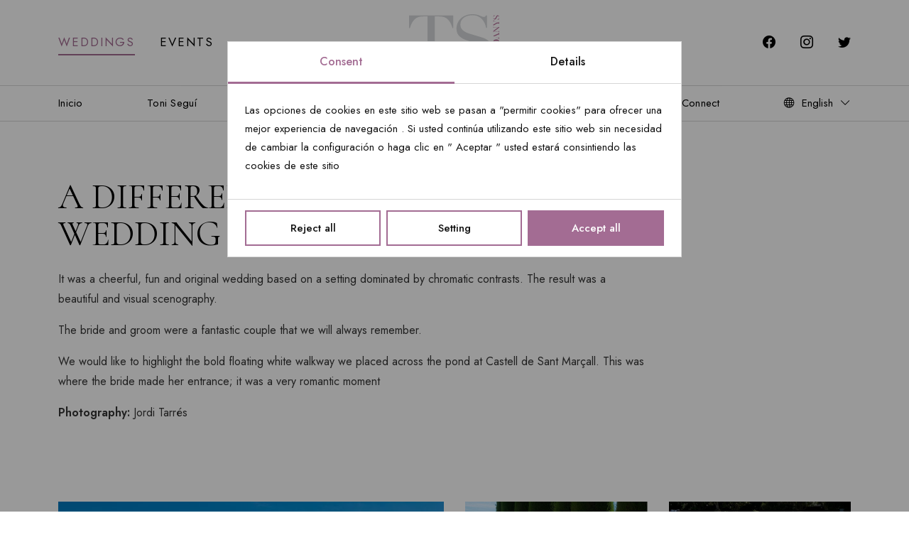

--- FILE ---
content_type: text/html; charset=UTF-8
request_url: https://www.toniseguibodas.com/en/wedding-planner/a-different-and-fun-wedding
body_size: 2766
content:
<!doctype html>
<html lang="en">

<head>
    <meta charset="utf-8">
    <meta name="viewport" content="width=device-width, initial-scale=1">
    
<title>A different and fun wedding · Toni Seguí</title>
<meta name="description" content="It was a cheerful, fun and original wedding based on a setting dominated by chromatic contrasts. We would like to highlight the bold floating white walkway we placed across the pond at Castell de Sant Marçall.">
<meta name="keywords" content="wedding, planner, castell, sant, marçal">
<meta name="format-detection" content="telephone=no">


      <link rel="alternate" hreflang="ca" href="https://www.toniseguibodas.com/ca/wedding-planner/un-casament-diferent-i-divertit">
      <link rel="alternate" hreflang="en" href="https://www.toniseguibodas.com/en/wedding-planner/a-different-and-fun-wedding">
      <link rel="alternate" hreflang="es" href="https://www.toniseguibodas.com/wedding-planner/una-boda-diferente-y-divertida">
    <link rel="alternate" hreflang="x-default" href="https://www.toniseguibodas.com/wedding-planner/una-boda-diferente-y-divertida">

<script>
    var site = 'https://www.toniseguibodas.com/en';
</script>
    <link rel="preconnect" href="https://fonts.googleapis.com">
    <link rel="preconnect" href="https://fonts.gstatic.com" crossorigin>
    <link href="https://fonts.googleapis.com/css2?family=Cormorant:wght@400&family=Jost:wght@400;500;600&display=swap" rel="stylesheet">

    <link href="https://www.toniseguibodas.com/assets/css/vendor.css?v=20260128074930" rel="stylesheet">    <link href="https://www.toniseguibodas.com/assets/css/main.css?v=20260128074930" rel="stylesheet">
    <!-- Google tag (gtag.js) -->
    <script async src="https://www.googletagmanager.com/gtag/js?id=G-8MXX97CQFW"></script>
    <script>
        window.dataLayer = window.dataLayer || [];

        function gtag() {
            dataLayer.push(arguments);
        }
        gtag('js', new Date());

        gtag('config', 'G-8MXX97CQFW');
    </script>
</head>

<body>
            <header>
            <div class="header-primary">
                <div class="container">
                    <div class="row align-items-center">
                        <div class="col-auto order-lg-2 order-1">
                            <a href="https://www.toniseguibodas.com/en" class="header-new-logo">
                                <img src="https://www.toniseguibodas.com/assets/img/logo-tonisegui.svg">
                            </a>
                        </div>
                        <div class="col order-lg-1 order-2">
                            <div class="d-flex align-items-center">
                                <ul class="header-webs ms-auto ms-lg-0">
                                    <li class="active"><a href="https://www.toniseguibodas.com/en">Weddings</a></li>
                                    <li><a href="https://www.toniseguieventos.com/en">Events</a></li>
                                </ul>
                                <button class="header-toggle" id="header-toggle" type="button">
                                    <span></span>
                                    <span></span>
                                    <span></span>
                                </button>
                            </div>
                        </div>
                        <div class="col order-3 d-none d-lg-block">
                            <ul class="header-social">
                                                                    <li><a href="https://www.facebook.com/toniseguievents" target="_blank"><i class="bi bi-facebook"></i></a></li>
                                                                    <li><a href="https://www.instagram.com/toniseguievents/" target="_blank"><i class="bi bi-instagram"></i></a></li>
                                                                    <li><a href="https://twitter.com/toniseguibcn" target="_blank"><i class="bi bi-twitter"></i></a></li>
                                                            </ul>
                        </div>
                    </div>
                </div>
            </div>
            </div>
            <div class="header-secondary">
                <div class="container">
                    <div class="d-flex">
                        <ul class="header-new-menu flex-grow-1">
                                                            <li ><a href="https://www.toniseguibodas.com/en">Inicio</a></li>
                                                            <li ><a href="https://www.toniseguibodas.com/en/toni-segui">Toni Segu&iacute;</a></li>
                                                            <li  class="active"><a href="https://www.toniseguibodas.com/en/wedding-planner">Weddings</a></li>
                                                            <li ><a href="https://www.toniseguibodas.com/en/wedding-planning-national-and-international-destinations">Destinations</a></li>
                                                            <li ><a href="https://www.toniseguibodas.com/en/videos">Videos</a></li>
                                                            <li ><a href="https://www.toniseguibodas.com/en/press">Press</a></li>
                                                            <li ><a href="https://www.toniseguibodas.com/en/connect">Connect</a></li>
                                                        <li class="header-new-lang">
                                <button type="button" class="header-new-lang-btn"><i class="bi bi-globe"></i><span>English</span><i class="bi bi-chevron-down"></i></button>
                                <ul class="header-new-lang-dropdown">
                                                                            <li >
                                            <a href="https://www.toniseguibodas.com/ca/wedding-planner/un-casament-diferent-i-divertit" hreflang="ca">Catal&agrave;</a>
                                        </li>
                                                                            <li  class="active">
                                            <a href="https://www.toniseguibodas.com/en/wedding-planner/a-different-and-fun-wedding" hreflang="en">English</a>
                                        </li>
                                                                            <li >
                                            <a href="https://www.toniseguibodas.com/wedding-planner/una-boda-diferente-y-divertida" hreflang="es">Espa&ntilde;ol</a>
                                        </li>
                                                                    </ul>
                            </li>
                        </ul>
                    </div>
                </div>
        </header>
        <main><section class="bg-white">
    <div class="container">
        <div class="gallery-hero">
            <div class="row">
                <div class="col-lg-7">
                    <div class="heading">
                        <h1 class="title">A different and fun wedding</h1>
                    </div>
                </div>
            </div>
            <div class="row">
                <div class="col-lg-9">
                    <div class="blocks">
                        <p>It was a cheerful, fun and original wedding based on a setting dominated by chromatic contrasts. The result was a beautiful and visual scenography. </p><p>The bride and groom were a fantastic couple that we will always remember.</p><p>We would like to highlight the bold floating white walkway we placed across the pond at Castell de Sant Marçall. This was where the bride made her entrance; it was a very romantic moment</p><p><strong>Photography: </strong>Jordi Tarrés</p>                    </div>
                </div>
            </div>
        </div>
                                <div class="row gallery-masonry">
            <div class="col-lg-6">
                    <div class="gallery-item ">
        <div class="gallery-item-inner">
            <div class="gallery-item-image">
                <a href="https://www.toniseguibodas.com/media/pages/wedding-planner/una-boda-diferente-y-divertida/95b2dcf72d-1663054518/1.jpeg" data-fancybox="gallery" class="gallery-image image-effect-appear">
                    <img src="https://www.toniseguibodas.com/media/pages/wedding-planner/una-boda-diferente-y-divertida/95b2dcf72d-1663054518/1.jpeg">
                </a>
            </div>
        </div>
    </div>
            </div>
            <div class="col-lg-6">
                <div class="row">
                    <div class="col-md-6">
                            <div class="gallery-item ">
        <div class="gallery-item-inner">
            <div class="gallery-item-image">
                <a href="https://www.toniseguibodas.com/media/pages/wedding-planner/una-boda-diferente-y-divertida/753a11f650-1663054566/3.jpeg" data-fancybox="gallery" class="gallery-image image-effect-appear">
                    <img src="https://www.toniseguibodas.com/media/pages/wedding-planner/una-boda-diferente-y-divertida/753a11f650-1663054566/3.jpeg">
                </a>
            </div>
        </div>
    </div>
                    </div>
                    <div class="col-md-6">
                            <div class="gallery-item ">
        <div class="gallery-item-inner">
            <div class="gallery-item-image">
                <a href="https://www.toniseguibodas.com/media/pages/wedding-planner/una-boda-diferente-y-divertida/173f550ced-1663054584/4.jpeg" data-fancybox="gallery" class="gallery-image image-effect-appear">
                    <img src="https://www.toniseguibodas.com/media/pages/wedding-planner/una-boda-diferente-y-divertida/173f550ced-1663054584/4.jpeg">
                </a>
            </div>
        </div>
    </div>
                    </div>
                </div>
                    <div class="gallery-item gallery-item-rectangle">
        <div class="gallery-item-inner">
            <div class="gallery-item-image">
                <a href="https://www.toniseguibodas.com/media/pages/wedding-planner/una-boda-diferente-y-divertida/42c589679b-1663054545/2.jpeg" data-fancybox="gallery" class="gallery-image image-effect-appear">
                    <img src="https://www.toniseguibodas.com/media/pages/wedding-planner/una-boda-diferente-y-divertida/42c589679b-1663054545/2.jpeg">
                </a>
            </div>
        </div>
    </div>
            </div>
        </div>
                                    <div class="row gallery-masonry">
            <div class="col-lg-6">
                <div class="row">
                    <div class="col-md-6">
                            <div class="gallery-item ">
        <div class="gallery-item-inner">
            <div class="gallery-item-image">
                <a href="https://www.toniseguibodas.com/media/pages/wedding-planner/una-boda-diferente-y-divertida/d1a7d4d417-1663054703/7.jpeg" data-fancybox="gallery" class="gallery-image image-effect-appear">
                    <img src="https://www.toniseguibodas.com/media/pages/wedding-planner/una-boda-diferente-y-divertida/d1a7d4d417-1663054703/7.jpeg">
                </a>
            </div>
        </div>
    </div>
                    </div>
                    <div class="col-md-6">
                            <div class="gallery-item ">
        <div class="gallery-item-inner">
            <div class="gallery-item-image">
                <a href="https://www.toniseguibodas.com/media/pages/wedding-planner/una-boda-diferente-y-divertida/9b2ffd766a-1663054726/9.jpeg" data-fancybox="gallery" class="gallery-image image-effect-appear">
                    <img src="https://www.toniseguibodas.com/media/pages/wedding-planner/una-boda-diferente-y-divertida/9b2ffd766a-1663054726/9.jpeg">
                </a>
            </div>
        </div>
    </div>
                    </div>
                </div>
                    <div class="gallery-item gallery-item-rectangle">
        <div class="gallery-item-inner">
            <div class="gallery-item-image">
                <a href="https://www.toniseguibodas.com/media/pages/wedding-planner/una-boda-diferente-y-divertida/4670879721-1663054717/8.jpeg" data-fancybox="gallery" class="gallery-image image-effect-appear">
                    <img src="https://www.toniseguibodas.com/media/pages/wedding-planner/una-boda-diferente-y-divertida/4670879721-1663054717/8.jpeg">
                </a>
            </div>
        </div>
    </div>
            </div>
            <div class="col-lg-6">
                    <div class="gallery-item ">
        <div class="gallery-item-inner">
            <div class="gallery-item-image">
                <a href="https://www.toniseguibodas.com/media/pages/wedding-planner/una-boda-diferente-y-divertida/4ba3053a96-1663054679/6.jpeg" data-fancybox="gallery" class="gallery-image image-effect-appear">
                    <img src="https://www.toniseguibodas.com/media/pages/wedding-planner/una-boda-diferente-y-divertida/4ba3053a96-1663054679/6.jpeg">
                </a>
            </div>
        </div>
    </div>
            </div>
        </div>
                                    <div class="row gallery-masonry">
            <div class="col-lg-6">
                    <div class="gallery-item ">
        <div class="gallery-item-inner">
            <div class="gallery-item-image">
                <a href="https://www.toniseguibodas.com/media/pages/wedding-planner/una-boda-diferente-y-divertida/8a53d03d77-1663054640/10.jpeg" data-fancybox="gallery" class="gallery-image image-effect-appear">
                    <img src="https://www.toniseguibodas.com/media/pages/wedding-planner/una-boda-diferente-y-divertida/8a53d03d77-1663054640/10.jpeg">
                </a>
            </div>
        </div>
    </div>
            </div>
            <div class="col-lg-6">
                <div class="row">
                    <div class="col-md-6">
                            <div class="gallery-item ">
        <div class="gallery-item-inner">
            <div class="gallery-item-image">
                <a href="https://www.toniseguibodas.com/media/pages/wedding-planner/una-boda-diferente-y-divertida/7a9c4181a8-1663054789/11.jpeg" data-fancybox="gallery" class="gallery-image image-effect-appear">
                    <img src="https://www.toniseguibodas.com/media/pages/wedding-planner/una-boda-diferente-y-divertida/7a9c4181a8-1663054789/11.jpeg">
                </a>
            </div>
        </div>
    </div>
                    </div>
                    <div class="col-md-6">
                            <div class="gallery-item ">
        <div class="gallery-item-inner">
            <div class="gallery-item-image">
                <a href="https://www.toniseguibodas.com/media/pages/wedding-planner/una-boda-diferente-y-divertida/1e9408425f-1663054808/12.jpeg" data-fancybox="gallery" class="gallery-image image-effect-appear">
                    <img src="https://www.toniseguibodas.com/media/pages/wedding-planner/una-boda-diferente-y-divertida/1e9408425f-1663054808/12.jpeg">
                </a>
            </div>
        </div>
    </div>
                    </div>
                </div>
                    <div class="gallery-item gallery-item-rectangle">
        <div class="gallery-item-inner">
            <div class="gallery-item-image">
                <a href="https://www.toniseguibodas.com/media/pages/wedding-planner/una-boda-diferente-y-divertida/2b68581518-1663054819/13.jpeg" data-fancybox="gallery" class="gallery-image image-effect-appear">
                    <img src="https://www.toniseguibodas.com/media/pages/wedding-planner/una-boda-diferente-y-divertida/2b68581518-1663054819/13.jpeg">
                </a>
            </div>
        </div>
    </div>
            </div>
        </div>
                </div>
</section>

    <section class="bg-white">
        <div class="container">
            <div class="member">
                <div class="row align-items-center g-4">
                    <div class="col-lg">
                        <div class="heading mb-0">
                            <p class="alt">Toni Seguí S.L.</p>
                            <h2 class="title title-sm mb-0">Member of</h2>
                        </div>
                    </div>
                    <div class="col-lg-auto offset-lg-1">
                        <div class="member-images">
                                                            <div class="member-src">
                                                                            <img src="https://www.toniseguibodas.com/media/site/bed6fcb3b6-1759137860/barcelona-turisme-member.jpg">
                                                                    </div>
                                                    </div>
                    </div>
                </div>
            </div>
        </div>
    </section>
</main>
<footer>
    <div class="container">
        <div class="footer-primary">
            <div class="row">
                <div class="col-lg-5">
                    <p class="footer-brand">Toni Seguí creations are like a priceless work of art or an exclusive piece of haute couture, unrepeatable and irreplaceable, they endure over time.</p>
                </div>
                <div class="col-lg-3 offset-lg-1 col-md-6">
                    <h3 class="footer-title">Useful links</h3>
                    <ul>
                                                <li><a href="https://www.toniseguibodas.com/en/legal/legal-notice">Legal Notice</a></li>
                                                <li><a href="https://www.toniseguibodas.com/en/legal/cookies-policy">Cookies Policy</a></li>
                                                <li><a href="#cookies">Manage Cookies</a></li>
                    </ul>
                </div>
                <div class="col-lg-3 col-md-6">
                    <h3 class="footer-title">Find us</h3>
                    <p>c/Riera de Sant Miquel, 30<br>08006 Barcelona</p>
                    <p>Barcelona: +34 659 753 357<br>Madrid: +34 638 793 111<br>info@toniseguievents.com</p>
                </div>
            </div>
        </div>
        <div class="footer-bottom">
            <div class="row">
                <div class="col-lg">
                    <ul class="footer-social">
                                                <li><a href="https://www.facebook.com/toniseguievents" target="_blank"><i class="bi bi-facebook"></i></a></li>
                                                <li><a href="https://www.instagram.com/toniseguievents/" target="_blank"><i class="bi bi-instagram"></i></a></li>
                                                <li><a href="https://twitter.com/toniseguibcn" target="_blank"><i class="bi bi-twitter"></i></a></li>
                                            </ul>
                </div>
                <div class="col-lg">
                    <p class="footer-copyright">© 2022 Toni Seguí S.L. All rights reserved.</p>
                </div>
                <div class="col-lg">
                    <ul class="footer-author">
                        <li><a href="https://www.actialia.com" target="_blank">Web design</a></li>
                        <li><a href="https://www.grupoactialia.com" target="_blank">Grupo Actialia</a></li>
                    </ul>
                </div>
            </div>
        </div>
    </div>
</footer>
<script src="https://www.toniseguibodas.com/assets/js/vendor.js?v=20260128074930"></script><script src="https://www.toniseguibodas.com/assets/js/main.js?v=20260128074930"></script></body>

</html>

--- FILE ---
content_type: text/css
request_url: https://www.toniseguibodas.com/assets/css/main.css?v=20260128074930
body_size: 6752
content:
body {
    font-family: 'Jost', sans-serif;
    -webkit-font-smoothing: antialiased;
    font-size: 16px;
    color: #363636;
    line-height: 1.6;
}

a,
a:hover {
    color: #a36c93;
}

@media (min-width: 576px) and (max-width: 767.99px) {
    .container-right {
        max-width: 540px;
    }
}

@media (min-width: 768px) {
    .container-right {
        margin-left: calc(50vw - 360px);
        width: auto;
    }
}

@media (min-width: 992px) {
    .container-right {
        margin-left: calc(50vw - 480px);
    }
}

@media (min-width: 1200px) {
    .container-right {
        margin-left: calc(50vw - 570px);
    }
}

@media (min-width: 1400px) {
    .container-right {
        margin-left: calc(50vw - 660px);
    }
}

b,
strong {
    font-weight: 600;
}

.home-title,
.heading .title,
.destination-title,
.comment-quote,
.comment-author,
.footer-brand,
.view-more,
.article-title,
.widget-title,
.accordion-header,
.video-title,
.blocks h2,
.blocks h3 {
    font-family: 'Cormorant', serif;
}

.heading .alt,
.text-alt {
    color: #a36c93;
    font-size: 14px;
    font-weight: 400;
    text-transform: uppercase;
    line-height: 1;
    letter-spacing: 0.75px;
}

a {
    text-decoration: none;
}

header {
    background: #FFF;
}

header .container::after,
header .container::before,

.header-navbar::after,
.header-navbar::before {
    content: '';
    display: table;
}

header .container::after,
.header-navbar::after {
    clear: both;
}

.header-toggler {
    float: right;
    padding: 4px 12px;
    font-size: 20px;
    line-height: 1;
    color: rgba(0, 0, 0, 0.55);
    background-color: transparent;
    border: 1px solid transparent;
    border-radius: 6px;
    margin: 18px 0;
}

.header-toggler-icon {
    width: 30px;
    height: 30px;
    background-image: url("data:image/svg+xml,%3csvg xmlns='http://www.w3.org/2000/svg' viewBox='0 0 30 30'%3e%3cpath stroke='rgba%280, 0, 0%29' stroke-linecap='round' stroke-miterlimit='10' stroke-width='2' d='M4 7h22M4 15h22M4 23h22'/%3e%3c/svg%3e");
    background-repeat: no-repeat;
    background-position: center;
    background-size: 100%;
    display: inline-block;
}

.header-logo {
    display: block;
    padding: 15px 0;
    float: left;
}

.header-logo img {
    height: 50px;
}

.header-menu {
    list-style: none;
    padding: 0;
    margin: 0;
}

.header-menu>li {
    position: relative;
}

.header-menu>li>a {
    font-size: 12px;
    font-weight: 500;
    letter-spacing: 2px;
    text-transform: uppercase;
    color: #000;
    position: relative;
    transition: all .2s;
    display: block;
    padding: 8px 0;
}

.header-menu>li>a:hover {
    color: #a36c93;
}


@media (min-width: 992px) {
    .header-toggler {
        display: none;
    }

    .header-logo img {
        height: 80px;
    }

    .header-navbar {
        float: left;
    }

    .header-collapse {
        float: right;
    }

    .header-menu {
        font-size: 0;
        float: left;
    }

    .header-menu>li {
        display: inline-block;
    }

    .header-menu>li+li {
        margin-left: 56px;
    }

    .header-menu>li>a {
        line-height: 94px;
    }

    .header-menu>li>a:before {
        content: '';
        display: inline-block;
        width: 1px;
        height: 40px;
        position: absolute;
        top: 50%;
        left: calc(50% - 1px);
        transform: translate(-50%, -50%) rotate(41.5deg) scale(0);
        transform-origin: 0 50%;
        background-color: currentColor;
        transition: transform .6s ease;
    }

    .header-menu>li.active>a:before,
    .header-menu>li:hover>a:before {
        transform: translate(-50%, -50%) rotate(41.5deg) scale(1);
        transform-origin: 0 50%;
    }
}

@media (max-width: 991px) {

    .header-collapse {
        display: none;
    }

    .header-collapse.open {
        display: block;
    }

    .header-menu {
        margin: 20px 0;
    }

    .header-menu li {
        overflow: hidden;
    }

    .header-collapse.open .header-menu li a,
    .header-collapse.open .header-lang {
        -webkit-animation: mega-nav-entry-animation .5s ease-out;
        -moz-animation: mega-nav-entry-animation .5s ease-out;
    }
}


.header-lang {
    position: relative;
}

.header-lang-btn {
    padding: 10px 0;
    background: none;
    border: 0;
    color: #000;
}

.header-lang-dropdown {
    list-style: none;
    background: #FFF;
    color: #333;
    padding: 8px;
    display: none;
    box-shadow: rgba(0, 0, 0, 0.1) 0px 12px 32px 0px, rgba(0, 0, 0, 0.08) 0px 2px 6px 0px;
    border: 1px solid rgba(60, 60, 60, 0.12);
}

.header-lang-dropdown a {
    text-align: left;
    padding: 8px 12px;
    display: block;
    font-size: 14px;
    font-weight: 600;
    color: inherit;
}

.header-lang-dropdown a:hover {
    background-color: #f1f1f1;
    color: #000;
}

.header-lang:hover .header-lang-dropdown {
    display: block;
}

@media (max-width: 1199px) and (min-width: 992px) {
    .header-lang-btn span {
        display: none;
    }
}

@media (min-width: 992px) {
    .header-lang {
        float: right;
        margin-left: 30px;
    }

    .header-lang-dropdown {
        position: absolute;
        top: 100%;
        right: 0;
        min-width: 200px;
        z-index: 444;
    }

    .header-lang-btn {
        padding: 40px 15px;
        line-height: 30px;
    }
}

@-webkit-keyframes mega-nav-entry-animation {
    from {
        opacity: 0;
        -webkit-transform: translateY(-10px);
        transform: translateY(-10px)
    }

    to {
        opacity: 1;
        -webkit-transform: translateY(0px);
        transform: translateY(0px)
    }
}

@keyframes mega-nav-entry-animation {
    from {
        opacity: 0;
        -webkit-transform: translateY(-10px);
        transform: translateY(-10px)
    }

    to {
        opacity: 1;
        -webkit-transform: translateY(0px);
        transform: translateY(0px)
    }
}


/* HEADER NEW */
.header-primary {
    border-bottom: 1px solid #d6d6d6;
    padding: 15px 0;
}

.header-new-logo {
    display: block;
}

.header-new-logo img {
    height: 60px;
}

.header-webs {
    list-style: none;
    padding: 0;
    margin: 0;
}

.header-webs li {
    display: inline-block;
}

.header-webs li+li {
    margin-left: 20px;
}

.header-webs li a {
    display: block;
    padding: 5px 0;
    font-size: 15px;
    text-transform: uppercase;
    color: #000;
    font-weight: 300;
    border-bottom: 1px solid transparent;
    letter-spacing: 1px;
    position: relative;
}

.header-webs li.active a {
    color: #a36c93;
}

.header-webs li.active a:before {
    content: '';
    height: 2px;
    width: 100%;
    background: #a36c93;
    position: absolute;
    bottom: 0;
}

.header-social {
    list-style: none;
    padding: 0;
    margin: 0;
    text-align: right;
}

.header-social li {
    display: inline-block;
}

.header-social li+li {
    margin-left: 30px;
}

.header-social li a {
    color: #000;
    font-size: 18px;
}

.header-secondary {
    border-bottom: 1px solid #d6d6d6;
}

.header-new-menu {
    list-style: none;
    padding: 0;
    margin: 0;
}

.header-new-menu>li>a {
    padding: 10px 0;
    display: block;
    color: #000;
    font-size: 15px;
    line-height: 1.4;
    letter-spacing: 0.25px;
    position: relative;
}

.header-new-menu>li:hover>a {
    color: #a36c93;
}

.header-new-lang {
    position: relative;
}

.header-new-lang span {
    margin: 0 10px;
}

.header-new-lang-btn {
    border: 0;
    background: transparent;
    padding: 14px 0;
    margin: 0;
    line-height: 1.4;
    font-size: 15px;
}

.header-new-lang-dropdown {
    background: #FFF;
    list-style: none;
    display: none;
    padding: 0;
}

.header-new-lang-dropdown a {
    text-align: left;
    padding: 8px 12px;
    display: block;
    font-size: 14px;
    color: #000;
}

.header-new-lang-dropdown a:hover {
    color: #a36c93;
}

.header-new-lang:hover .header-new-lang-dropdown {
    display: block;
}

.header-toggle {
    margin: 0;
    border: 0;
    padding: 10px 0;
    margin-left: 40px;
    background: transparent;
}

.header-toggle span {
    width: 35px;
    height: 1px;
    background: #000;
    display: block;
}

.header-toggle span+span {
    margin-top: 6px;
}

.header-secondary {
    padding: 8px 0;
    display: none;
}

.header-secondary.open {
    display: block;
}

.header-secondary.open>* {
    -webkit-animation: mega-nav-entry-animation .5s ease-out;
    -moz-animation: mega-nav-entry-animation .5s ease-out;
}

@media (min-width:992px) {

    .header-toggle {
        display: none;
    }

    .header-primary {
        padding: 20px 0;
    }

    .header-secondary {
        padding: 0;
        display: block;
    }

    .header-new-logo {
        text-align: center;
    }

    .header-new-logo img {
        height: 80px;
    }

    .header-webs li+li {
        margin-left: 30px;
    }

    .header-webs li a {
        font-size: 17px;
        letter-spacing: 2px;
    }

    .header-new-menu>li>a {
        padding: 14px 0;
    }

    .header-new-menu {
        display: flex;
        flex-direction: row;
        justify-content: space-between;
        align-items: center;
    }

    .header-new-menu>li:hover>a:after {
        content: '';
        width: 100%;
        position: absolute;
        bottom: 1px;
        left: 0;
        height: 1px;
        background: #a36c93;
    }

    .header-new-lang-dropdown {
        min-width: 200px;
        z-index: 55;
        position: absolute;
        top: 100%;
        right: 0;
        border: 1px solid #d6d6d6;
        padding: 8px;
    }
}



@-webkit-keyframes mega-nav-entry-animation {
    from {
        opacity: 0;
        -webkit-transform: translateY(-10px);
        transform: translateY(-10px)
    }

    to {
        opacity: 1;
        -webkit-transform: translateY(0px);
        transform: translateY(0px)
    }
}

@keyframes mega-nav-entry-animation {
    from {
        opacity: 0;
        -webkit-transform: translateY(-10px);
        transform: translateY(-10px)
    }

    to {
        opacity: 1;
        -webkit-transform: translateY(0px);
        transform: translateY(0px)
    }
}

/* END HEADER NEW */

section {
    padding: 150px 0;
    overflow: hidden;
}

main>section:first-child {
    padding-top: 80px;
}

.home-title {
    color: #000;
    text-transform: uppercase;
    font-size: 38px;
    font-weight: 400;
    line-height: 1;
}

@media (min-width: 768px) {
    .home-title {
        font-size: 48px;
    }
}

@media (min-width: 992px) {
    .home-title {
        font-size: 60px;
    }
}

.splitting .word,
.splitting .char {
    display: inline-flex;
}

.splitting-text .word {
    overflow: hidden;
}

.splitting-text.appeared .char {
    -webkit-transform: translateY(0%);
    -ms-transform: translateY(0%);
    transform: translateY(0%);
}

.splitting-text .char {
    -webkit-transform: translateY(110%);
    -ms-transform: translateY(110%);
    transform: translateY(110%);
    -webkit-transition: 1s cubic-bezier(.26, -.14, 0, 1.01);
    -o-transition: 1s cubic-bezier(.26, -.14, 0, 1.01);
    transition: 1s cubic-bezier(.26, -.14, 0, 1.01);
    -webkit-transition-delay: calc(10ms * var(--char-index) + 200ms);
    -o-transition-delay: calc(10ms * var(--char-index) + 200ms);
    transition-delay: calc(10ms * var(--char-index) + 200ms);
}

.bg-white+.bg-white {
    padding-top: 0;
}

.video-home {
    margin-top: 70px;
    position: relative;
    width: 100%;
    background-color: #000;
}

.video-home::before {
    display: block;
    padding-top: 56.25%;
    content: "";
}

.video-home video {
    position: absolute;
    top: 0;
    left: 0;
    width: 100%;
    height: 100%;
}

.comments {
    max-width: 920px;
    width: 100%;
    margin: 0 auto;
}

.comment {
    text-align: center;
}

.comment-title {
    margin-bottom: 26px;
}

.comment-quote {
    margin: 21px 0 39px;
    color: #000;
    font-size: 27px;
    line-height: 1.125;
}

.comment-author {
    color: #575757;
    font-size: 18px;
    line-height: 1.3;
    margin-bottom: 0;
}

@media (min-width: 992px) {
    .comment-quote {
        font-size: 35px;
    }

    .comment-author {
        font-size: 21px;
    }
}

.heading {
    margin-bottom: 24px;
}

.heading-space {
    margin-bottom: 60px;
}

.heading-center {
    text-align: center;
    max-width: 760px;
    margin-right: auto;
    margin-left: auto;
}

.heading-space {
    margin-bottom: 80px;
}

.heading .title {
    text-transform: uppercase;
    font-weight: 400;
    color: #000;
    font-size: 36px;
    line-height: 1.05;
}

.heading .title-sm {
    font-size: 32px;
}

.heading-left {
    margin-bottom: 40px;
    text-align: center;
}

@media (min-width:992px) {
    .heading-left {
        text-align: left;
    }

    .heading .title {
        font-size: 46px;
    }

    .heading .title-sm {
        font-size: 36px;
    }
}

@media (min-width:1200px) {
    .heading .title {
        font-size: 50px;
    }

    .heading .title-sm {
        font-size: 40px;
    }
}

@media (min-width:575px) {
    .section-destinations .container-fluid {
        padding-right: 0;
        overflow: hidden;
    }
}

.section-destinations .heading {
    padding-right: 30px;
}

.destination img {
    width: 100%;
    height: auto;
}

.destination-body {
    padding-top: 30px;
    text-align: center;
}

.destination-title {
    text-transform: uppercase;
    font-weight: 400;
    color: #000;
    font-size: 25px;
    line-height: 1.12;
}

.slider {
    visibility: hidden;
    overflow: hidden;
    position: relative;
}

.slider-pagination {
    padding-bottom: 111px;
}

.slider.swiper-initialized {
    visibility: visible;
}

.slider-pagination .swiper-pagination-bullets {
    bottom: 30px;
}

.slider-pagination .swiper-pagination-bullet {
    border: 1px solid #dbd9d3;
    background: transparent;
    opacity: 1;
}

.slider-pagination .swiper-pagination-bullet-active {
    border-color: #000;
    background: transparent;
}

.slider-pagination .swiper-pagination-bullets .swiper-pagination-bullet {
    margin: 0 8px;
}

.img-fluid {
    max-width: 100%;
    height: auto;
}

main {
    background: #FFF;
    position: relative;
    z-index: 1;
}

@media (min-width: 992px) {
    footer.setHeight {
        position: fixed;
        bottom: 0;
        left: 0;
        width: 100%;
        z-index: -1;
    }
}

@media (max-width: 991.99px) {

    main {
        margin-bottom: 0 !important;
    }
}

footer {
    background: #000;
    color: rgba(255, 255, 255, 0.8);
}

footer a {
    color: inherit;
}

footer a:hover {
    color: #FFF;
}

footer ul {
    list-style: none;
    padding: 0;
    margin: 0;
}

.footer-primary ul li {
    padding-bottom: 10px;
}

.footer-primary {
    padding: 120px 0 80px;
    text-align: center;
}

.footer-title {
    color: #FFF;
    margin-bottom: 17px;
    font-size: 21px;
    letter-spacing: 0.4px;
    margin-top: 30px;
}

@media (min-width: 992px) {
    .footer-title {
        margin-top: 0;
    }
}

.footer-brand {
    font-size: 29px;
    color: #FFF;
    line-height: 1.2;
}

.footer-bottom {
    padding: 30px 0;
    font-size: 14px;
    border-top: 1px solid rgba(255, 255, 255, 0.1);
    text-align: center;
}

.footer-bottom ul {
    list-style: none;
    padding: 0;
    margin: 0;
}

.footer-bottom ul>li {
    display: inline-block;
}

.footer-social li {
    margin-right: 15px;
}

.footer-author li {
    margin-left: 10px;
}

@media (min-width: 768px) {
    .footer-primary {
        text-align: left;
    }
}

@media (min-width: 992px) {
    .footer-social {
        text-align: left;
    }

    .footer-author {
        text-align: right;
    }
}

.view-more {
    color: #000;
    font-weight: bold;
    font-size: 20px;
    display: inline-block;
}

.view-more:hover {
    color: #000;
}

.view-more span {
    margin-right: 5px;
    vertical-align: middle;
}

.view-more svg {
    display: inline-block;
    vertical-align: middle;
    width: 54px;
    height: 54px;
}

.view-more svg .round {
    stroke-dasharray: 152px;
    stroke-dashoffset: 152px;
    -webkit-transition: .5s cubic-bezier(.51, .29, .09, 1.08);
    -o-transition: .5s cubic-bezier(.51, .29, .09, 1.08);
    transition: .5s cubic-bezier(.51, .29, .09, 1.08);
    fill: transparent;
    stroke: #a36c93;
    opacity: 1
}

.view-more svg path,
.view-more svg polyline {
    stroke: currentColor;
    fill: transparent;
    -webkit-transition: all .3s ease-out;
    -o-transition: all .3s ease-out;
    transition: all .3s ease-out
}

.view-more svg path {
    opacity: .4
}

.view-more:hover svg .round {
    stroke-dashoffset: 0
}

.destinations-grid .destination {
    margin-bottom: 80px;
}

.destinations-grid .destination-body {
    text-align: left;
}

.destinations-grid .destination-title {
    font-size: 34px;
}

@media (min-width:992px) {
    .destinations-grid>*:nth-child(3n+2) .destination {
        margin-top: -63px;
    }
}

@media (min-width:768px) and (max-width: 991px) {
    .destinations-grid>*:nth-child(2n) .destination {
        margin-top: -63px;
    }
}

@media (min-width:768px) {
    .destinations-grid>*:nth-child(2) .destination {
        margin: 0;
    }
}

.article {
    margin-bottom: 50px;
}

.article-image {
    display: block;
    margin-bottom: 40px;
}

.article-image img {
    max-width: 100%;
    height: auto;
}

.article-meta {
    text-transform: uppercase;
    font-size: 14px;
    line-height: 1;
    letter-spacing: 0.75px;
    margin-bottom: 12px;
}

.article-categories {
    list-style: none;
    padding: 0;
    margin: 0;
    font-size: 0;
    display: inline-block;
    padding-right: 41px;
    color: #a36c93;
}

.article-categories li {
    display: inline-block;
    font-size: 14px;
}

.article-categories li+li:before {
    content: '/';
    margin: 0 9px;
}

.article-categories a {
    color: inherit;
}

.article-date {
    display: inline-block;
}

.article-title {
    font-size: 42px;
    text-transform: uppercase;
    color: #000;
    margin-bottom: 24px;
}

.article-title a {
    color: inherit;
}

.article-excerpt {
    line-height: 1.8;
}

.article+.article {
    margin-top: 80px;
}

.form-group {
    margin-bottom: 16px;
}

.form-label {
    margin-bottom: 8px;
    color: #000;
}

.form-control {
    display: block;
    width: 100%;
    padding: 6px 12px;
    font-size: 16px;
    font-weight: 400;
    line-height: 1.5;
    color: #212529;
    background-color: #fff;
    background-clip: padding-box;
    border: 1px solid #ced4da;
    -webkit-appearance: none;
    -moz-appearance: none;
    appearance: none;
    border-radius: 0;
    transition: border-color .15s ease-in-out, box-shadow .15s ease-in-out;
}

.form-clausura {
    margin-top: 20px;
    font-size: 13px;
    text-align: justify;
}

.form-check {
    display: block;
    min-height: 24px;
    padding-left: 24px;
    margin-bottom: 0.125rem;
}

.form-check .form-check-input {
    float: left;
    margin-left: -24px;
}

.form-check-input {
    width: 16px;
    height: 16px;
    margin-top: 4px;
    vertical-align: top;
    background-color: #fff;
    background-repeat: no-repeat;
    background-position: center;
    background-size: contain;
    border: 1px solid rgba(0, 0, 0, 0.25);
    -webkit-appearance: none;
    -moz-appearance: none;
    appearance: none;
}

.form-check-input[type=checkbox] {
    border-radius: 0;
}

.form-check-input[type=radio] {
    border-radius: 50%;
}

.form-check-input:active {
    filter: brightness(90%);
}

.form-check-input:focus {
    border-color: #86b7fe;
    outline: 0;
    box-shadow: 0 0 0 4px rgba(163, 108, 147, 0.25);
}

.form-check-input:checked {
    background-color: #a36c93;
    border-color: #a36c93;
}

.form-check-input:checked[type=checkbox] {
    background-image: url("data:image/svg+xml,%3csvg xmlns='http://www.w3.org/2000/svg' viewBox='0 0 20 20'%3e%3cpath fill='none' stroke='%23fff' stroke-linecap='round' stroke-linejoin='round' stroke-width='3' d='m6 10 3 3 6-6'/%3e%3c/svg%3e");
}

.form-check-input:checked[type=radio] {
    background-image: url("data:image/svg+xml,%3csvg xmlns='http://www.w3.org/2000/svg' viewBox='-4 -4 8 8'%3e%3ccircle r='2' fill='%23fff'/%3e%3c/svg%3e");
}

.form-control.is-invalid {
    border-color: #dc3545;
    padding-right: 36px;
    background-image: url("data:image/svg+xml,%3csvg xmlns='http://www.w3.org/2000/svg' viewBox='0 0 12 12' width='12' height='12' fill='none' stroke='%23dc3545'%3e%3ccircle cx='6' cy='6' r='4.5'/%3e%3cpath stroke-linejoin='round' d='M5.8 3.6h.4L6 6.5z'/%3e%3ccircle cx='6' cy='8.2' r='.6' fill='%23dc3545' stroke='none'/%3e%3c/svg%3e");
    background-repeat: no-repeat;
    background-position: right 9px center;
    background-size: 18px 18px;
}

textarea.form-control.is-invalid {
    background-position: top 9px right 9px;
}

.form-check-input.is-invalid {
    border-color: #dc3545;
}

.form-check-input.is-invalid:checked {
    background-color: #dc3545;
}

.form-check-input.is-invalid:focus {
    box-shadow: 0 0 0 4px rgba(220, 53, 69, 0.25);
}

.form-check-input.is-invalid~.form-check-label {
    color: #dc3545;
}

.alert {
    padding: 16px;
    border: 1px solid transparent;
    margin-bottom: 16px;
    border-radius: 6px;
}

.alert-success {
    color: #0f5132;
    border-color: #badbcc;
    background-color: #d1e7dd;
}

.alert-danger {
    color: #842029;
    border-color: #f5c2c7;
    background-color: #f8d7da;
}

.btn {
    display: inline-block;
    padding: 6px 12px;
    font-size: 16px;
    font-weight: 400;
    line-height: 1.5;
    text-align: center;
    text-decoration: none;
    vertical-align: middle;
    cursor: pointer;
    -webkit-user-select: none;
    -moz-user-select: none;
    user-select: none;
    border: 1px solid transparent;
    border-radius: 0;
    background-color: transparent;
    transition: color .15s ease-in-out, background-color .15s ease-in-out, border-color .15s ease-in-out, box-shadow .15s ease-in-out;
}

.btn-primary {
    color: #FFF;
    background-color: #000;
    border-color: #000;
}

.btn-primary:hover,
.btn-primary:focus {
    color: #FFF;
    background-color: #333;
    border-color: #333;
}

.section-scroll-image {
    --scroll-length: 1.5;
    height: calc(var(--scroll-length) * 100vh);
    width: 100%;
    padding: 0;
    position: relative;
    overflow: visible;
}

.section-scroll-image figure {
    --scale: calc(.8 + (.2 * var(--scroll-length) * var(--visible-y)));
    position: sticky;
    top: 0;
    left: 0;
    margin: 0;
    display: block;
    overflow: hidden;
    will-change: transform;
    transform: scale(var(--scale));
    width: 100%;
    height: 100vh;
}

.section-scroll-image figure:before {
    content: "";
    position: absolute;
    top: 0;
    left: 0;
    width: 100%;
    height: 100%;
    z-index: 1;
    background-color: black;
    opacity: calc(var(--visible-y) / 2);
}

.section-scroll-image-src {
    will-change: transform;
    transform: scale(calc(1 / var(--scale)));
    display: block;
    background-size: cover;
    background-position: center;
    width: 100%;
    height: 100%;
}

.section-scroll-image .content {
    position: absolute;
    top: 50%;
    left: 0;
    width: 100%;
    color: white;
    z-index: 2;
    transform: translateY(-50%);
    opacity: calc(1 + var(--viewport-y));
    text-align: center;
}

.section-scroll-image .title {
    font-size: 35px;
    color: #FFF;
}


@media (min-width: 992px) {
    .section-scroll-image .title {
        font-size: 50px;
    }
}

@media (min-width: 1200px) {
    .section-scroll-image .title {
        font-size: 80px;
    }
}

@media (max-width: 1199px) {
    .section-scroll-image .title br {
        display: none;
    }
}

.destination-hero {
    padding-bottom: 80px;
}

.blocks {
    line-height: 1.8;
}

.blocks img {
    max-width: 100%;
    height: auto;
}

.blocks h2 {
    margin-bottom: 20px;
    font-family: 'Cormorant';
    font-size: 40px;
}

.blocks blockquote {
    background: #f8f4f7;
    font-family: 'Cormorant';
    color: #a36c93;
    margin: 30px 0;
    padding: 20px 50px;
    font-size: 28px;
    border-left: 3px solid #a36c93;
}

.blocks blockquote p {
    margin-bottom: 0;
}

.destination-blocks {
    line-height: 1.8;
    font-size: 17px;
}

.widget {
    margin-bottom: 35px;
}

.widget-title {
    font-weight: 400;
    text-transform: uppercase;
    color: #000;
    font-size: 25px;
    line-height: 1.2;
    margin-bottom: 20px;
}

.widget-tags,
.widget-categories {
    list-style: none;
    padding: 0;
    margin: 0;
}

.widget-tags a,
.widget-categories a {
    color: #a36c93;
    text-transform: uppercase;
    font-size: 15px;
    font-weight: 400;
    line-height: 28px;
    letter-spacing: 0.75px;
}

.widget-tags {
    font-size: 0;
}

.widget-tags li {
    display: inline-block;
    font-size: 15px;
}

.widget-tags li+li:before {
    content: '-';
    color: #a36c93;
    padding: 0 8px;
}

.stretched-link:after {
    bottom: 0;
    content: "";
    left: 0;
    position: absolute;
    right: 0;
    top: 0;
    z-index: 1;
}


.accordion-collapse {
    display: none;
    overflow: hidden;
}

.accordion-item {
    border-top: 1px solid #ece1e9;
    border-bottom: 1px solid #ece1e9;
}

.accordion-item+.accordion-item {
    margin-top: -1px;
}

.accordion-item.open .accordion-collapse {
    display: block;
}

.accordion-header {
    margin: 0;
}

.accordion-button {
    padding: 28px 40px 28px 0;
    display: block;
    background: transparent;
    border: 0;
    color: #000;
    font-size: 30px;
    line-height: 1.1;
    width: 100%;
    text-align: left;
    position: relative;
}

.accordion-button::after {
    content: '';
    position: absolute;
    top: 50%;
    right: 0;
    margin-top: -6.5px;
    width: 13px;
    height: 13px;
    background: #ece1e9;
    border-radius: 50%;
    transition: all .2s;
}

.accordion-item.open .accordion-button::after,
.accordion-item:hover .accordion-button::after {
    background: #a36c93;
}

.accordion-body {
    padding-bottom: 40px;
}

@media (min-width: 992px) {
    .accordion-body {
        padding-left: 65px;
    }
}

@-webkit-keyframes fadeInUp {
    0% {
        opacity: 0;
        -webkit-transform: translateY(110%);
        transform: translateY(110%)
    }

    to {
        opacity: 1;
        -webkit-transform: translateZ(0);
        transform: translateZ(0)
    }
}

@keyframes fadeInUp {
    0% {
        opacity: 0;
        -webkit-transform: translateY(110%);
        transform: translateY(110%)
    }

    to {
        opacity: 1;
        -webkit-transform: translateZ(0);
        transform: translateZ(0)
    }
}

.accordion-item.open .accordion-body {
    -webkit-animation-duration: 1s;
    animation-duration: 1s;
    -webkit-animation-fill-mode: both;
    animation-fill-mode: both;
    -webkit-animation-name: fadeInUp;
    animation-name: fadeInUp;
}

.plyr {
    --plyr-color-main: #a36c93;
}

.video {
    margin-bottom: 24px;
    padding: 15px;
    background: #191919;
}

.video-body {
    padding: 20px 20px 10px;
}

.video-title {
    color: #FFF;
    font-size: 23px;
    font-weight: 500;
    margin-bottom: 0;
}

.section-video {
    position: relative;
    padding-top: 0 !important;
    background: #000;
}

.section-video-bg {
    position: absolute;
    top: 0;
    right: 0;
    width: 100%;
    z-index: 0;
    height: 100%;
    object-fit: cover;
}

.section-video-header {
    position: relative;
    overflow: hidden;
    background: #000;
}

.section-video-header-body {
    position: relative;
    z-index: 1;
    background-image: linear-gradient(to top, rgb(0, 0, 0) 0%, rgba(0, 0, 0, 0) 60%), linear-gradient(to right, rgb(0, 0, 0) 0%, rgba(0, 0, 0, 0) 60%);
    padding: 100px 0;
}

.section-video-header,
.section-video-header .heading .title {
    color: #FFF;
}

.gallery-hero {
    margin-bottom: 80px;
}

.gallery-masonry {
    margin: 0 -15px;
}

.gallery-masonry,
.gallery-masonry .row {
    --bs-gutter-x: 0;
    --bs-gutter-y: 0;
}

.gallery-item {
    display: block;
    padding-top: 100%;
    position: relative;
}

.gallery-item-rectangle {
    padding-top: 50%;
}

.gallery-item-inner {
    position: absolute;
    top: 0;
    left: 0;
    width: 100%;
    height: 100%;
    padding: 15px;
}

.gallery-item-image {
    width: 100%;
    height: 100%;
    position: relative;
}

.gallery-image {
    position: absolute;
    top: 0;
    left: 0;
    width: 100%;
    height: 100%;
    background: #DDD;
}

.gallery-image img {
    width: 100%;
    height: 100%;
    object-fit: cover;
}

a[data-fancybox] img {
    cursor: zoom-in;
}

.fancybox__backdrop::after {
    content: "";
    position: absolute;
    width: 10%;
    height: 10%;
    filter: blur(2px);
    left: 50%;
    top: 50%;
    transform: scale(11);
    opacity: 0.3;
    background-image: var(--bg-image);
    background-size: cover;
    background-repeat: no-repeat;
    background-position: center center;
}

.fancybox__container {
    --fancybox-bg: #000;

    --fancybox-thumbs-width: 48px;
    --fancybox-thumbs-ratio: 1;

    --carousel-button-bg: rgb(91 78 76 / 74%);

    --carousel-button-svg-width: 24px;
    --carousel-button-svg-height: 24px;

    --carousel-button-svg-stroke-width: 2.5;
}

.fancybox__nav {
    --carousel-button-svg-width: 24px;
    --carousel-button-svg-height: 24px;
}

.fancybox__nav .carousel__button.is-prev {
    left: 20px;
}

.fancybox__nav .carousel__button.is-next {
    right: 20px;
}

.carousel__button.is-close {
    right: auto;
    top: 20px;
    left: 20px;
}

.fancybox__slide {
    padding: 8px 88px;
}

/* Thumbnails */
.fancybox__thumbs .carousel__slide {
    padding: 8px 8px 16px 8px;
}

.is-nav-selected::after {
    display: none;
}

.fancybox__thumb {
    border-radius: 6px;
    opacity: 0.4;
}

.fancybox__thumb:hover,
.is-nav-selected .fancybox__thumb {
    border-radius: 6px;
    opacity: 1;
}

.is-nav-selected .fancybox__thumb::after {
    display: none;
}

.image-effect-appear {
    overflow: hidden;
    -webkit-transition: 1.3s .1s cubic-bezier(.51, .01, 0, 1.06);
    -o-transition: 1.3s .1s cubic-bezier(.51, .01, 0, 1.06);
    transition: 1.3s .1s cubic-bezier(.51, .01, 0, 1.06);
    -webkit-clip-path: inset(0 100% 0 0);
    clip-path: inset(0 100% 0 0);
    display: block;
}

.image-effect-appear.appeared {
    -webkit-clip-path: inset(0 0 0 0);
    clip-path: inset(0 0 0 0);
}

.image-effect-appear img {
    will-change: transform;
}


.blocks h2,
.blocks h3 {
    margin-top: 40px;
}

.blocks h2 {
    font-size: 30px;
}

.contacto-info {
    list-style: none;
    padding: 0;
    margin: 0;
    margin-top: 30px;
}

.contacto-info li {
    margin-bottom: 30px;
    padding-left: 50px;
    position: relative;
}

.contacto-info li i {
    position: absolute;
    left: 0;
    font-size: 24px;
    color: #a36c93;
    width: 30px;
    text-align: center
}

.contacto-info li .label {
    font-size: 12px;
    text-transform: uppercase;
    letter-spacing: 1px;
}

.contacto-info li .value {
    font-size: 18px;
}

.embed {
    position: relative;
    width: 100%;
}

.embed::before {
    display: block;
    padding-top: 56.25%;
    content: "";
}

.embed>* {
    position: absolute;
    top: 0;
    left: 0;
    width: 100%;
    height: 100%;
}

.blocks figure {
    text-align: center;
}

#CookieDialog {
    position: fixed;
    top: 0;
    right: 0;
    bottom: 0;
    left: 0;
    z-index: 2147483631;
    overflow: hidden;
    -webkit-overflow-scrolling: touch;
    outline: 0;
    overflow-x: hidden;
    overflow-y: auto;
    background: rgba(0, 0, 0, 0.4);
}

#CookieDialog * {
    margin: 0;
    padding: 0;
    outline: 0;
    font-family: inherit;
    font-size: 15px;
    line-height: 26px;
    color: inherit;
    vertical-align: baseline;
}

#CookieDialogContent {
    max-width: 640px;
    top: 8%;
    position: relative;
    margin: 0 auto 30px;
    line-height: 24px;
    background-color: #ffffff;
    color: #141414;
    border: 1px solid #d6d6d6;
    overflow: hidden;
    /* border-radius: 5px; */
}

#CookieDialogNav {
    border-bottom: 1px solid #d6d6d6;
}

#CookieDialogNavList {
    display: table;
    margin: 0;
    padding: 0;
    width: 100%;
    table-layout: fixed;
}

#CookieDialogNavList li {
    display: table-cell;
}

#CookieDialogNavList li a {
    display: block;
    font-size: 16px;
    font-weight: 500;
    padding: 15px 0;
    text-align: center;
    color: #141414;
    margin-bottom: -1px;
    border-bottom: 3px solid transparent;
    white-space: nowrap;
    overflow: hidden;
    text-overflow: ellipsis;
}

#CookieDialogNavList li a.active {
    border-bottom-color: #a36c93;
    color: #a36c93;
}

#CookieDialogBody .CookieDialogTabContent {
    padding: 24px;
    display: none;
}

#CookieDialogBody {
    max-height: 446px;
    overflow: auto;
}

#CookieDialogBody .CookieDialogTabContent.active {
    display: block;
}

#CookieDialogConsent h2 {
    font-weight: 600;
    margin-bottom: 8px;
}

#CookieDialogConsent p {
    margin-bottom: 10px;
}

#CookieDialogConsent a {
    color: #a36c93;
    text-decoration: underline;
}

#CookieDialogFooter {
    border-top: 1px solid #d6d6d6;
    padding: 15px 20px;
}

#CookieDialogFooter ul {
    list-style: none;
    padding: 0;
    margin: 0;
    display: table;
    width: 100%;
    table-layout: fixed;
}

#CookieDialogFooter ul li {
    display: table-cell;
    padding: 0 4px;
}

#CookieDialogFooter button {
    display: block;
    width: 100%;
    text-align: center;
    padding: 10px 15px;
    background-color: #ffffff;
    border: 2px solid #a36c93;
    color: #141414;
    font-weight: 500;
    /* border-radius: 5px; */
}

#CookieDialogSave.hide,
#CookieDialogCustom.hide {
    display: none;
}

#CookieDialogAccept button {
    background-color: #a36c93;
    border-color: #a36c93;
    color: #ffffff;
}

#CookieDialog .CookieCard+.CookieCard {
    border-top: 1px solid #d6d6d6;
    margin-top: 20px;
    padding-top: 20px;
}

.CookieCardHeader:after,
.CookieCardHeader:before {
    content: '';
    display: table;
}

.CookieCardHeader:after {
    clear: both;
}

.CookieCardButton {
    float: left;
}

.CookieCardSwitch {
    float: right;
}

#CookieDialog .CookieCardBody {
    padding-top: 15px;
}

#CookieDialog .CookieCardSwitch input {
    width: 50px;
    height: 28px;
    border-radius: 32px;
    background-image: url("data:image/svg+xml,%3csvg xmlns='http://www.w3.org/2000/svg' viewBox='-4 -4 8 8'%3e%3ccircle r='3' fill='%23fff'/%3e%3c/svg%3e");
    background-position: left center;
    transition: background-position .15s ease-in-out;
    background-color: #141414;
    background-repeat: no-repeat;
    background-size: contain;
    border: 1px solid #141414;
    -webkit-appearance: none;
    -moz-appearance: none;
    appearance: none;
}

#CookieDialog .CookieCardSwitch input:checked {
    background-color: #a36c93;
    border-color: #a36c93;
    background-position: right center;
}

#CookieDialog .CookieCardSwitch input:disabled {
    background-color: #d6d6d6;
    border-color: #d6d6d6;
}

#CookieDialog .CookieCardButton {
    background: none;
    border: 1px solid transparent;
    font-weight: 600;
    cursor: pointer;
    color: #141414;
    padding-right: 11.25px;
    font-size: 16px;
}

.CookieCardTableResponsive {
    margin-top: 16px !important;
}

.CookieCardTable {
    width: 100%;
    margin-top: 20px;
    font-size: 15px;
    line-height: 26px;
}

.CookieCardTable>thead {
    vertical-align: bottom;
}

.CookieCardTable>tbody {
    vertical-align: top;
}

.CookieCardTable th {
    font-weight: 500;
    color: #797979 !important;
    padding: 2px 8px !important;
    border: 1px solid #dee2e6;
    text-transform: uppercase;
    font-size: 11px !important;
    background: whitesmoke;
}

.CookieCardTable td {
    padding: 4px 8px !important;
    border: 1px solid #dee2e6;
}

.CookieCardTableResponsive {
    overflow: auto;
}

@media (max-width:767px) {
    #CookieDialogContent {
        top: 1.8%;
        width: 93.33%;
        height: 96.4%;
        margin-bottom: 0;
    }

    #CookieDialogBody {
        height: 62%;
        height: calc(100% - 232px);
        max-height: none;
    }

    #CookieDialogFooter ul li {
        display: block;
    }

    #CookieDialogFooter ul li button {
        padding: 5px 15px;
        margin: 7px 0;
    }
}



.pagination {
    font-size: 0;
    list-style: none;
    padding: 0;
    margin: 0;
    text-align: center;
}

.pagination>li {
    display: inline-block;
    font-size: 16px;
}

.page-link {
    position: relative;
    display: block;
    padding: 6px 12px;
    background: #FFF;
    border: 1px solid #dee2e6;
    color: #a36c93;
}

.page-item:first-child .page-link {
    border-top-left-radius: 6px;
    border-bottom-left-radius: 6px;
}

.page-item:last-child .page-link {
    border-top-right-radius: 6px;
    border-bottom-right-radius: 6px;
}

.page-item:not(:first-child) .page-link {
    margin-left: -1px;
}

.active>.page-link,
.page-link.active {
    z-index: 3;
    color: #FFF;
    background-color: #a36c93;
    border-color: #a36c93;
}

.member {
    background: #FFF;
    padding: 30px;
    border: 1px solid #ced4da;
    text-align: center;
}

.member-images {
    display: flex;
    align-items: center;
    gap: 20px;
    flex-wrap: wrap;
    justify-content: center;
}

.member img {
    height: 80px;
    width: auto;
}

@media (min-width: 992px) {
    .member {
        padding: 50px;
        text-align: left;
    }

    .member-images {
        gap: 100px;
    }
}

--- FILE ---
content_type: text/javascript
request_url: https://www.toniseguibodas.com/assets/js/main.js?v=20260128074930
body_size: 2484
content:
// Efecto Mostrar Título
/*
Splitting({
    target: ".splitting-text"
});*/

ScrollOut({
    targets: ".splitting-text",
    onShown: function (el) {
        el.classList.add('appeared');
    }
});

// Efecto Imagen de Fondo Destinos
ScrollOut({
    targets: ".section-scroll-image",
    cssProps: {
        visibleY: true,
        viewportY: true,
    },
});

// Efecto Mostrar Imagenes
ScrollOut({
    targets: ".image-effect-appear",
    onShown: function (el) {
        el.classList.add('appeared');
    }
});

// Plugin Swiper (carousel)
var sliders = document.querySelectorAll(".slider");
for (var i = 0; i < sliders.length; i++) {
    var slider = sliders[i];
    var pagination = slider.getElementsByClassName('swiper-pagination');

    var defaultSwiper = {
        loop: true,
        autoplay: true,
        pagination: {
            el: pagination[0],
            type: "bullets",
            clickable: true
        }
    };

    if (slider.classList.contains('slider-comments')) {
        // Carousel Comentarios
        var data = {
            slidesPerView: 1,
            spaceBetween: 15,
        };

    } else if (slider.classList.contains('slider-destinations')) {
        // Carousel Destinos Home
        var data = {
            slidesPerView: 4,
            spaceBetween: 30,
            breakpoints: {
                0: {
                    slidesPerView: 2,
                },
                768: {
                    slidesPerView: 3,
                },
                992: {
                    slidesPerView: 3,
                },
                1200: {
                    slidesPerView: 4,
                },
            },
        };
    }

    new Swiper(slider, Object.assign(defaultSwiper, data));
}

// Efecto Pie de Página
var footer = {
    holder: "",
    init: function () {
        this.holder = document.querySelector('footer');
        if (this.holder) {
            if (window.matchMedia("(min-width: 992px)").matches) {
                footer.setHeight(this.holder);
            }
            window.addEventListener("resize", function (e) {
                if (window.matchMedia("(min-width: 992px)").matches) {
                    footer.setHeight(footer.holder);
                } else {
                    footer.destroy(footer.holder);
                }
            });
        }
    },
    setHeight: function (e) {
        e.style.height = "auto";
        var height = e.offsetHeight;
        document.querySelector('main').style.marginBottom = (height - 1) + 'px';
        e.style.height = height + 'px';
        e.classList.add('setHeight');
    },
    destroy: function (e) {
        document.querySelector('main').style.marginBottom = null;
        e.style.height = null;
        e.classList.remove('setHeight');
    }
}

footer.init();


// Accordion
var accordions = document.getElementsByClassName('accordion-button');
for (var i = 0; i < accordions.length; i++) {
    var accordion = accordions[i];
    accordion.addEventListener("click", function (e) {
        var item = this.parentElement.parentElement;
        if (!item.classList.contains('open')) {
            item.parentElement.getElementsByClassName('open')[0].classList.remove('open');
            item.classList.add('open');
        }
    });
}

// Plugin Video
const players = Plyr.setup('.plyr', {
    'iconUrl': 'assets/img/plyr.svg',
});

// Plugin Fancybox
Fancybox.bind('[data-fancybox="gallery"]', {
    dragToClose: false,
    Toolbar: false,
    closeButton: "top",
    Image: {
        zoom: false,
    },
    on: {
        initCarousel: (fancybox) => {
            const slide = fancybox.Carousel.slides[fancybox.Carousel.page];

            fancybox.$container.style.setProperty(
                "--bg-image",
                `url("${slide.$thumb.src}")`
            );
        },
        "Carousel.change": (fancybox, carousel, to, from) => {
            const slide = carousel.slides[to];

            fancybox.$container.style.setProperty(
                "--bg-image",
                `url("${slide.$thumb.src}")`
            );
        },
    },
});

// HEADER TOOGLE
document.getElementById('header-toggle').onclick = function () {
    document.querySelector('.header-secondary').classList.toggle('open');
    return false;
}


// FORM
var forms = document.getElementsByClassName('form');
for (var i = 0; i < forms.length; i++) {
    var form = forms[i];

    var message = document.createElement('div');
    message.classList.add('form-message');
    form.insertAdjacentElement('beforebegin', message);

    form.addEventListener("submit", function (e) {
        e.preventDefault();

        var $this = e.target;

        var currentInvalids = [];
        var eInvalid = $this.getElementsByClassName('is-invalid');
        if (eInvalid.length > 0) {
            for (var x = 0; x < eInvalid.length; x++) {
                var invalid = eInvalid[x];
                currentInvalids.push(invalid.getAttribute('name'));
            }
        }

        var http = new XMLHttpRequest();
        http.responseType = 'json';
        http.open("POST", $this.getAttribute('action') + ".json");

        http.onreadystatechange = function () {
            if (this.readyState == 4 && this.status == 200) {
                var response = this.response;

                if (response.redirect == true) {
                    return;
                }

                var invalids = [];
                if (response.errors) {
                    var errors = response.errors;
                    Object.keys(errors).forEach(function (key) {
                        var error = errors[key];
                        invalids.push(error);
                        $this.querySelector("[name='" + error + "']").classList.add('is-invalid');
                    });
                }

                for (var z = 0; z < currentInvalids.length; z++) {
                    var e = currentInvalids[z];
                    if (invalids.indexOf(e) == -1) {
                        $this.querySelector('[name="' + e + '"]').classList.remove('is-invalid');
                    }
                }

                var alert = document.createElement('div');
                alert.classList.add('alert');

                if (response.success) {
                    alert.classList.add('alert-success');
                    alert.innerHTML = response.success;
                    message.appendChild(alert);
                    $this.remove();
                }

                if (response.error) {
                    alert.classList.add('alert-danger');
                    alert.innerHTML = response.error;
                    message.appendChild(alert);
                }
            }
        }

        http.send(new FormData($this));

        return false;
    });
}



// Banner de los Cookies
var CookieDialog={};

CookieDialog.wrap=document.createElement('div');
CookieDialog.wrap.id='CookieDialog';

CookieDialog.wrapInner=document.createElement('div');
CookieDialog.wrapInner.id='CookieDialogContent';

CookieDialog.wrap.appendChild(CookieDialog.wrapInner);

CookieDialog.tab=function(tab) {
    CookieDialog.selector('#CookieDialogNavList a.active', function(e) {
        e.classList.remove('active');
    });

    CookieDialog.selector('.CookieDialogTabContent.active', function(e) {
        e.classList.remove('active');
    });

    CookieDialog.selector('#CookieDialogNavList a[data-target="'+tab+'"]', function(e) {
        e.classList.add('active');
    });

    CookieDialog.selector('#'+tab, function(e) {
        e.classList.add('active');
    });

    if(tab=='CookieDialogDetails') {
        CookieDialog.selector('#CookieDialogCustom', function(e) {
            e.classList.add('hide');
        });
        CookieDialog.selector('#CookieDialogSave', function(e) {
            e.classList.remove('hide');
        });
    } else {
        CookieDialog.selector('#CookieDialogCustom', function(e) {
            e.classList.remove('hide');
        });
        CookieDialog.selector('#CookieDialogSave', function(e) {
            e.classList.add('hide');
        });
    }
}

CookieDialog.selector=function(selector, callback) {
    var element=CookieDialog.wrap.querySelector(selector);
    if(element) {
        callback(element);
    }
}
CookieDialog.selectorAll=function(selector, callback) {
    var element=CookieDialog.wrap.querySelectorAll(selector);
    element.forEach(function(el) {
        callback(el);
    });
}

CookieDialog.open=function(tab) {
    fetch(site+'/cookies').then(function(response) {
        return response.json();
    }).then(function(data) {
        CookieDialog.wrapInner.innerHTML=data.data;
        document.body.appendChild(CookieDialog.wrap);
        CookieDialog.tab(tab);
        CookieDialog.actionsDialog();
    }).catch(function(error) {
        console.error('Error:', error);
    });
}

CookieDialog.close=function() {
    CookieDialog.wrap.remove();
}

CookieDialog.save=function(data) {
    var formData=new FormData();
    Object.keys(data).forEach(function(key) {
        if(Array.isArray(data[key])) {
            var arr=data[key];
            for(var i=0;i<arr.length;i++) {
                formData.append(key+'[]', arr[i]);
            }
        } else {
            formData.append(key, data[key])
        }
    });
    fetch(site+'/cookiesAction', {
        method: 'POST',
        body: formData
    }).then(function(response) {
        return response.json();
    }).then(function(data) {
        CookieDialog.close();
    }).catch(function(error) {
        console.error('Error:', error);
    });
}

CookieDialog.actionsDialog=function() {

    CookieDialog.selectorAll('#CookieDialogNavList a', function(e) {
        e.addEventListener('click', function(e) {
            e.preventDefault();
            CookieDialog.tab(e.target.dataset.target);
            return false;
        });
    });

    CookieDialog.selectorAll('#CookieDialogCustom button', function(e) {
        e.addEventListener('click', function(e) {
            e.preventDefault();
            CookieDialog.tab('CookieDialogDetails');
            return false;
        });
    });

    CookieDialog.selectorAll('#CookieDialogReject button', function(e) {
        e.addEventListener('click', function(e) {
            e.preventDefault();
            CookieDialog.save({state: 'reject'});
            return false;
        });
    });

    CookieDialog.selectorAll('#CookieDialogAccept button', function(e) {
        e.addEventListener('click', function(e) {
            e.preventDefault();
            CookieDialog.save({state: 'accept'});
            return false;
        });
    });

    CookieDialog.selectorAll('#CookieDialogSave button', function(e) {
        e.addEventListener('click', function(e) {
            e.preventDefault();
            var type=[];
            CookieDialog.selectorAll('#CookieDialogDetails .CookieSwitch', function(e) {
                if(e.checked) {
                    type.push(e.value);
                }
            });
            CookieDialog.save({state: 'save', types: type});
            return false;
        });
    });

}

CookieDialog.init=function() {
    if(!CookieDialog.getCookie()) {
        CookieDialog.open('CookieDialogConsent');
    }
    var element=document.querySelectorAll('a[href="#cookies"]');
    element.forEach(function(el) {
        el.addEventListener('click', function(e) {
            e.preventDefault();
            CookieDialog.open('CookieDialogDetails');
            return false;
        });
    });
}

CookieDialog.getCookie=function() {
    var name='CookieConsent';
    var value=`; ${document.cookie}`;
    var parts=value.split(`; ${name}=`);
    if(parts.length===2) {
        return parts.pop().split(';').shift();
    }
    return false;
}

CookieDialog.init();

--- FILE ---
content_type: image/svg+xml
request_url: https://www.toniseguibodas.com/assets/img/logo-tonisegui.svg
body_size: 10319
content:
<?xml version="1.0" encoding="UTF-8" standalone="no"?>
<!DOCTYPE svg PUBLIC "-//W3C//DTD SVG 1.1//EN" "http://www.w3.org/Graphics/SVG/1.1/DTD/svg11.dtd">
<svg width="100%" height="100%" viewBox="0 0 791 497" version="1.1" xmlns="http://www.w3.org/2000/svg" xmlns:xlink="http://www.w3.org/1999/xlink" xml:space="preserve" xmlns:serif="http://www.serif.com/" style="fill-rule:evenodd;clip-rule:evenodd;stroke-linejoin:round;stroke-miterlimit:2;">
    <path d="M28.008,404.46l-28.008,0l0,-9.9l65.925,0l0,9.9l-28.008,0l0,89.063l-9.908,0l0,-89.063Zm153.216,39.582c0,7.258 -1.387,14.096 -4.167,20.5c-2.783,6.408 -6.571,12.017 -11.375,16.821c-4.8,4.813 -10.404,8.604 -16.812,11.383c-6.404,2.775 -13.233,4.171 -20.488,4.171c-7.25,0 -14.079,-1.396 -20.483,-4.171c-6.408,-2.779 -12.013,-6.571 -16.812,-11.383c-4.804,-4.804 -8.6,-10.412 -11.375,-16.821c-2.779,-6.404 -4.167,-13.242 -4.167,-20.5c0,-7.258 1.387,-14.087 4.167,-20.5c2.775,-6.404 6.571,-12.017 11.375,-16.821c4.8,-4.808 10.404,-8.596 16.812,-11.379c6.404,-2.779 13.233,-4.175 20.483,-4.175c7.254,0 14.083,1.396 20.488,4.175c6.408,2.783 12.012,6.571 16.812,11.379c4.804,4.804 8.592,10.417 11.375,16.821c2.779,6.413 4.167,13.242 4.167,20.5Zm-9.9,-0.071c0,-5.854 -1.138,-11.375 -3.4,-16.562c-2.263,-5.196 -5.354,-9.75 -9.263,-13.667c-3.917,-3.921 -8.467,-7.012 -13.658,-9.275c-5.188,-2.271 -10.7,-3.4 -16.546,-3.4c-5.85,0 -11.392,1.129 -16.629,3.4c-5.233,2.263 -9.804,5.354 -13.721,9.275c-3.917,3.917 -7,8.471 -9.262,13.667c-2.271,5.188 -3.4,10.708 -3.4,16.562c0,5.854 1.129,11.404 3.4,16.642c2.262,5.242 5.346,9.812 9.262,13.738c3.917,3.913 8.488,7.004 13.721,9.275c5.238,2.263 10.779,3.392 16.629,3.392c5.846,0 11.358,-1.129 16.546,-3.392c5.192,-2.271 9.742,-5.362 13.658,-9.275c3.908,-3.925 7,-8.496 9.263,-13.738c2.262,-5.237 3.4,-10.787 3.4,-16.642Zm86.032,29.76l0,-79.167l9.904,0l0,98.958l-9.904,0l-46.117,-79.167l0,79.167l-9.908,0l0,-98.958l9.908,0l46.117,79.167Zm55.895,-79.167l0,98.958l-9.908,0l0,-98.958l9.908,0Zm110.843,81.924c1.367,-2.304 2.054,-5.067 2.054,-8.267c0,-4.617 -1.275,-8.346 -3.821,-11.175c-2.55,-2.825 -5.779,-5.158 -9.692,-6.992c-3.917,-1.842 -8.233,-3.487 -12.942,-4.954c-4.717,-1.458 -9.2,-3.129 -13.442,-5.017c-4.246,-1.883 -7.975,-4.258 -11.183,-7.137c-3.204,-2.875 -5.283,-6.671 -6.221,-11.379c-0.471,-4.054 0.117,-7.917 1.771,-11.596c1.646,-3.671 4.008,-6.9 7.071,-9.688c3.063,-2.775 6.7,-4.987 10.896,-6.642c4.192,-1.646 8.558,-2.467 13.083,-2.467c5.096,0 9.525,0.892 13.3,2.683c3.771,1.787 6.979,3.938 9.621,6.425c2.638,2.508 4.692,5.121 6.154,7.854c1.458,2.733 2.333,5.038 2.621,6.921l-10.896,0c-1.796,-4.525 -4.625,-7.958 -8.487,-10.312c-3.875,-2.354 -7.975,-3.587 -12.313,-3.679c-2.921,-0.096 -5.85,0.379 -8.767,1.417c-2.929,1.037 -5.5,2.446 -7.713,4.238c-2.217,1.787 -3.913,3.917 -5.096,6.362c-1.179,2.45 -1.479,5.038 -0.917,7.775c0.754,3.3 2.662,5.917 5.729,7.842c3.062,1.933 6.721,3.658 10.962,5.162c4.246,1.513 8.729,3.021 13.446,4.525c4.708,1.508 9.054,3.462 13.013,5.867c3.958,2.408 7.233,5.492 9.833,9.263c2.592,3.767 3.887,8.671 3.887,14.704c0,4.525 -0.946,8.575 -2.829,12.154c-1.888,3.583 -4.408,6.6 -7.571,9.046c-3.158,2.454 -6.817,4.317 -10.958,5.583c-4.154,1.275 -8.492,1.913 -13.021,1.913c-4.525,0 -8.963,-0.804 -13.3,-2.404c-4.337,-1.604 -8.158,-3.837 -11.458,-6.717c-3.3,-2.871 -5.963,-6.333 -7.988,-10.392c-2.033,-4.05 -3.042,-8.525 -3.042,-13.429l9.896,0c0,3.208 0.688,6.221 2.054,9.05c1.367,2.825 3.229,5.279 5.592,7.35c2.354,2.075 5.113,3.721 8.275,4.946c3.158,1.229 6.483,1.796 9.971,1.696c3.208,-0.092 6.271,-0.517 9.196,-1.267c2.921,-0.758 5.521,-1.913 7.783,-3.467c2.263,-1.55 4.079,-3.483 5.446,-5.796Zm39.682,17.035l0,-98.958l65.925,0l0,9.896l-56.017,0l0,40.713l46.117,0l0,9.9l-46.117,0l0,28.55l56.017,0l0,9.9l-65.925,0Zm138.219,-48.349l44.562,0c0.096,15.554 -2.663,26.812 -8.271,33.783c-5.613,6.979 -11.863,11.721 -18.746,14.208c-6.888,2.5 -13.958,3.754 -21.225,3.754c-7.267,0 -14.1,-1.396 -20.513,-4.175c-6.417,-2.779 -12.025,-6.571 -16.838,-11.379c-4.808,-4.804 -8.604,-10.417 -11.387,-16.821c-2.783,-6.408 -4.171,-13.242 -4.171,-20.5c0,-7.258 1.387,-14.087 4.171,-20.5c2.783,-6.408 6.579,-12.021 11.387,-16.821c4.812,-4.813 10.421,-8.604 16.838,-11.383c6.412,-2.775 13.246,-4.171 20.513,-4.171c7.267,0 14.1,1.396 20.512,4.171c6.417,2.779 12.029,6.571 16.837,11.383c3.679,3.671 6.742,7.821 9.196,12.437l-11.879,0c-1.325,-1.896 -2.837,-3.658 -4.533,-5.275c-3.863,-3.987 -8.396,-7.121 -13.575,-9.396c-5.192,-2.283 -10.708,-3.425 -16.558,-3.425c-5.846,0 -11.388,1.133 -16.621,3.4c-5.237,2.262 -9.812,5.354 -13.721,9.279c-3.917,3.912 -7.008,8.467 -9.271,13.663c-2.262,5.192 -3.392,10.708 -3.392,16.562c0,5.858 1.129,11.404 3.392,16.642c2.263,5.242 5.354,9.817 9.271,13.737c3.908,3.917 8.483,7.008 13.721,9.275c5.233,2.262 10.775,3.396 16.621,3.396c5.85,0 11.508,-0.917 16.979,-2.758c5.467,-1.837 10.183,-5.396 14.142,-10.671c3.967,-5.275 5.85,-11.454 5.663,-18.517l-33.104,0l0,-9.9Zm82.48,-50.611l0,69.408c0,3.208 0.588,6.229 1.767,9.054c1.183,2.829 2.808,5.275 4.883,7.354c2.075,2.067 4.525,3.692 7.358,4.871c2.825,1.183 5.846,1.771 9.054,1.771c3.2,0 6.221,-0.588 9.054,-1.771c2.829,-1.179 5.275,-2.804 7.35,-4.871c2.079,-2.079 3.7,-4.525 4.883,-7.354c1.179,-2.825 1.767,-5.846 1.767,-9.054l0,-69.408l9.908,0l0,69.408c0,4.625 -0.854,8.933 -2.55,12.942c-1.696,4 -4.029,7.487 -7,10.458c-2.971,2.971 -6.462,5.304 -10.471,7c-4.008,1.696 -8.325,2.542 -12.942,2.542c-4.625,0 -8.942,-0.846 -12.95,-2.542c-4.008,-1.696 -7.492,-4.029 -10.462,-7c-2.971,-2.971 -5.312,-6.458 -7.008,-10.458c-1.696,-4.008 -2.55,-8.317 -2.55,-12.942l0,-69.408l9.908,0Zm98.185,0.001l0,98.958l-9.908,0l0,-98.958l9.908,0Zm0.705,-9.755l-10.471,0l7.213,-17.95l10.475,0l-7.217,17.95Z" style="fill:#b36a94;"/>
    <path d="M751.294,299.061c0,-4.025 -2.083,-6.679 -5.575,-6.679c0,2.808 -1.567,6.071 -4.621,6.071c-2.829,0 -5.212,-2.05 -5.883,-4.858l-0.446,0c0.596,8.121 4.321,13.046 9.087,13.046c4.983,0 7.438,-3.638 7.438,-7.579m8.421,-10.629c-0.746,-7.817 -3.875,-17.446 -12.508,-17.446c-9.608,0 -12.438,10.463 -12.438,19.496l0.446,0c0.746,-4.025 5.512,-6.3 10.725,-6.3c6.321,0 12.879,3.188 13.55,11.008l0.446,0c1.046,-7.517 7.154,-11.008 13.704,-11.008c6.775,0 11.392,1.821 12.808,6.3l0.446,0c0,-10.925 -4.467,-19.496 -13.846,-19.496c-8.417,0 -12.367,9.629 -13.333,17.446m16.233,3.95c-3.275,0 -5.579,2.958 -5.579,6.604c0,3.713 2.158,7.654 7.142,7.654c5.137,0 8.862,-5.683 9.383,-13.046l-0.446,0c-0.746,2.808 -3.054,4.858 -5.883,4.858c-3.054,0 -4.617,-3.262 -4.617,-6.071m10.946,-49.475l-0.446,0c-0.596,4.1 -7.15,7.063 -25.988,7.063c-19.512,0 -24.65,-3.037 -25.246,-7.063l-0.446,0c0,8.2 6.254,19.575 25.692,19.575c19.433,0 26.433,-11.45 26.433,-19.575m0,-2.883c0,-8.121 -7,-19.571 -26.433,-19.571c-19.438,0 -25.692,11.375 -25.692,19.571l0.446,0c0.596,-4.025 5.733,-7.058 25.246,-7.058c18.838,0 25.392,2.958 25.988,7.058l0.446,0Zm-5.033,-72.383l-47.092,21.546l0,0.683l8.492,3.871l37.454,-17.146c3.425,-1.596 5.062,0.983 5.062,4.55l0.371,0l0,-20.029l-0.371,0c0.029,3.492 -0.938,5.163 -3.917,6.525m-11.771,20.258l-0.454,0.15l-0.3,16.388c-4.621,-1.746 -10.729,-4.25 -18.775,-7.588l-0.521,0.229l30.304,13.654c3.571,1.596 5.508,3.492 5.508,7.058l0.296,0l0,-17.525l-0.371,0c0,3.642 -1.712,7.358 -5.358,7.358c-1.908,0 -4.962,-0.913 -9.954,-2.733l-0.375,-16.992Zm10.325,-75.646l-44.9,33.812l0,12.833l0.371,0c0,-3.262 1.342,-5.308 3.871,-7.217l46.392,-34.738l0,-4.692l-5.733,0Zm-39.467,-0.071c-2.754,0 -5.062,-1.971 -5.062,-6.6l-0.371,0l0,14.571l0.371,0c0,-4.242 2.233,-6.517 5.062,-6.592l31.8,-0.688l0.667,-0.537l-32.467,-0.154Zm39.542,40.192c2.979,0 5.288,2.125 5.288,6.6l0.371,0l0,-14.571l-0.371,0c0,4.317 -2.233,6.517 -5.288,6.592l-33.212,0.383l-0.742,0.537l33.954,0.458Zm1.342,-79.35l-16.158,0c-24.275,14.179 -25.321,15.167 -27.108,15.167c-1.713,0 -2.679,-1.442 -2.679,-3.642l-0.371,0l0,18.438l0.371,0c0,-3.417 1.492,-4.704 3.725,-5.996l28.296,-16.542l13.925,0c2.308,0 3.946,0.987 3.946,5.617l0.371,0l0,-18.658l-0.371,0c0,4.629 -1.638,5.617 -3.946,5.617m-46.317,-4.325l0.371,0c0,-4.25 2.087,-7.742 5.583,-7.742c4.321,0 13.329,5.996 17.5,8.196l0.45,-0.229l-20.479,-12.746c-1.938,-1.212 -3.054,-2.733 -3.054,-5.233l-0.371,0l0,17.754Zm8.638,-28.913c-4.842,0 -8.117,-3.871 -9.013,-9.183l-0.371,0c0.671,9.183 5.733,15.55 13.554,15.55c15.337,0 14.742,-30.125 28.892,-30.125c5.137,0 8.342,4.404 9.308,10.021l0.371,0c-0.596,-10.021 -5.433,-16.383 -13.7,-16.383c-15.417,0 -14.896,30.121 -29.042,30.121m7.296,-28.158l0,-0.6l-16.679,0l0,0.525l5.137,2.2c-2.754,2.883 -4.912,7.438 -5.137,12.979l0.371,0c1.417,-7.896 7.821,-13.662 16.308,-15.104m17.279,34.608l0,0.521l18.167,0l0,-0.446l-5.212,-2.275c2.829,-3.492 4.992,-8.275 5.212,-14.117l-0.371,0c-2.087,8.879 -9.083,14.8 -17.796,16.317" style="fill:#b36a94;fill-rule:nonzero;"/>
    <path d="M378.938,121.317l6.975,0l0,-110.446l-385.304,0l0,110.446l6.971,0c7.179,-24.537 15.729,-43.758 25.662,-57.637c9.921,-13.883 20.279,-24.042 31.054,-30.479c10.771,-6.438 21.438,-10.358 32.004,-11.775c10.554,-1.404 20.058,-2.104 28.517,-2.104l36.754,0l0,290.638l63.375,-0l0,-290.638l36.754,0c8.446,0 17.95,0.7 28.521,2.104c10.554,1.417 21.225,5.338 32,11.775c10.775,6.437 21.121,16.596 31.054,30.479c9.921,13.879 18.475,33.1 25.663,57.637m345.238,188.642c0.021,-0.925 0.137,-1.821 0.137,-2.746c0,-20.525 -4.117,-37.425 -12.358,-50.704c-8.237,-13.279 -18.171,-23.938 -29.788,-31.988c-11.621,-8.042 -23.558,-14.083 -35.804,-18.108c-12.258,-4.012 -22.396,-7.237 -30.417,-9.654l-76.683,-22.938c-10.987,-3.212 -21.862,-6.937 -32.637,-11.167c-10.771,-4.225 -20.492,-9.442 -29.146,-15.688c-8.671,-6.233 -15.75,-13.883 -21.233,-22.933c-5.496,-9.054 -8.238,-20.017 -8.238,-32.896c0,-16.087 3.488,-29.367 10.454,-39.838c6.975,-10.458 15.737,-18.9 26.3,-25.346c10.558,-6.429 21.963,-10.958 34.221,-13.583c12.25,-2.608 23.45,-3.921 33.588,-3.921c18.162,0 34.117,3.121 47.846,9.358c13.729,6.242 25.45,14.488 35.171,24.746c9.717,10.258 17.637,22.133 23.763,35.608c6.121,13.483 10.458,27.458 12.996,41.95l7.604,0l0,-109.242l-8.871,0c-3.392,5.633 -6.021,9.15 -7.921,10.554c-1.9,1.417 -5.608,2.113 -11.092,2.113c-5.921,0 -11.721,-1.204 -17.425,-3.617c-5.708,-2.417 -12.154,-5.129 -19.333,-8.15c-7.183,-3.013 -15.742,-5.729 -25.663,-8.146c-9.933,-2.413 -22.292,-3.625 -37.075,-3.625c-20.275,0 -38.975,3.225 -56.088,9.658c-17.104,6.442 -31.788,15.296 -44.042,26.554c-12.258,11.275 -21.762,24.65 -28.517,40.142c-6.762,15.492 -10.137,32.287 -10.137,50.392c0,27.763 8.762,49.896 26.296,66.396c17.533,16.496 43.413,29.775 77.633,39.829l72.879,21.125c8.871,2.413 18.271,5.833 28.196,10.258c9.921,4.433 19.117,10.167 27.571,17.2c8.446,7.046 15.421,15.604 20.917,25.658c0.471,0.867 0.812,1.846 1.246,2.746l55.65,0Z" style="fill:#d6d8da;fill-rule:nonzero;"/>
</svg>
